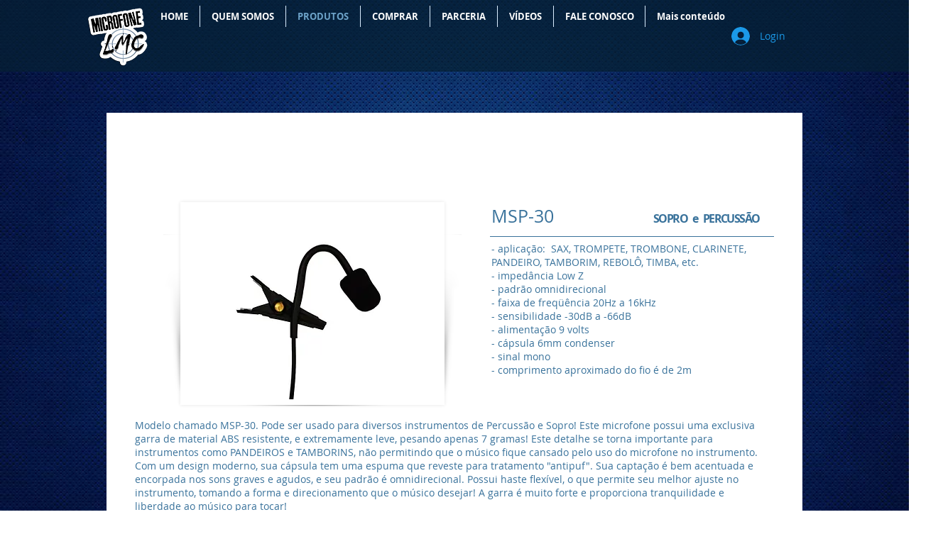

--- FILE ---
content_type: text/html; charset=utf-8
request_url: https://www.google.com/recaptcha/api2/aframe
body_size: 268
content:
<!DOCTYPE HTML><html><head><meta http-equiv="content-type" content="text/html; charset=UTF-8"></head><body><script nonce="rFG0GUx7WcauihPKA6XBzA">/** Anti-fraud and anti-abuse applications only. See google.com/recaptcha */ try{var clients={'sodar':'https://pagead2.googlesyndication.com/pagead/sodar?'};window.addEventListener("message",function(a){try{if(a.source===window.parent){var b=JSON.parse(a.data);var c=clients[b['id']];if(c){var d=document.createElement('img');d.src=c+b['params']+'&rc='+(localStorage.getItem("rc::a")?sessionStorage.getItem("rc::b"):"");window.document.body.appendChild(d);sessionStorage.setItem("rc::e",parseInt(sessionStorage.getItem("rc::e")||0)+1);localStorage.setItem("rc::h",'1769746597061');}}}catch(b){}});window.parent.postMessage("_grecaptcha_ready", "*");}catch(b){}</script></body></html>